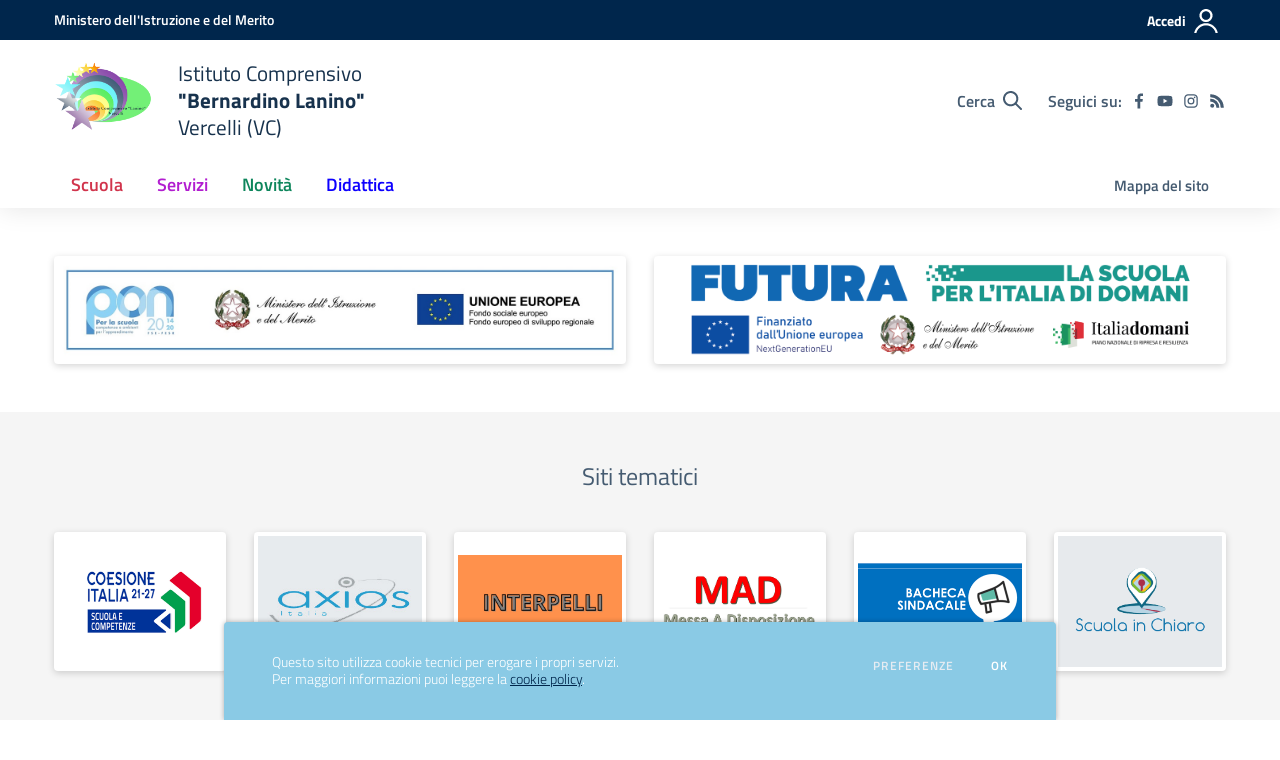

--- FILE ---
content_type: text/css; charset=UTF-8
request_url: https://ic-lanino.edu.it/css/colori-personalizzati.css?v=2023.06.29.1520
body_size: 3284
content:
/* --------------------------------------------------------
 * Theme Name: SCUOLASTICO
 * Theme URI: https://www.scuolastico.it/
 * Author: Karon S.r.l.
 * Author URI: https://www.karon.it/
 * --------------------------------------------------------
 */

#pre-header {
    background-color: #00264c !important;
}
@media (max-width: 991.98px) {
    #access-modal.modal .access-mobile-bg {
        background-color: #00264c !important;
    }
}
@media (min-width: 992px) {
    #access-modal.modal .modal-dialog .modal-content .modal-body::before {
        background-color: #00264c !important;
    }
}

.section-hero-left {
    background-color: #8acae5 !important;
    background: unset
}
#foto-principale-home-page.section-hero-left .hero-title h1,
#foto-principale-home-page.section-hero-left .hero-title .h1,
#foto-principale-home-page.section-hero-left .hero-title h2,
#foto-principale-home-page.section-hero-left .hero-title .h2,
#foto-principale-home-page.section-hero-left .hero-title h4,
#foto-principale-home-page.section-hero-left .hero-title .h4 {
    color: #00264c !important;
}
#foto-principale-home-page.section-hero-left svg {
    fill: #0066cc !important;
}
#foto-principale-home-page.section-hero-left .hero-title a.btn {
    color: #00264c !important;
    box-shadow: inset 0 0 0 1px #00264c !important;
}
#foto-principale-home-page.section-hero-left .hero-title a.btn:hover {
    color: rgb(0, 0, 0) !important;
}

.section-banner-avvisi {
    background-color: #802400 !important;
}
.section-banner-avvisi a:first-of-type {
    color: #ffffff !important;
}
.section-banner-avvisi .btn-outline-white {
    color: #ffffff !important;
    box-shadow: inset 0 0 0 1px #ffffff !important;
}
.section-banner-avvisi .btn-outline-white:hover {
    color: rgb(0, 0, 0) !important;
}

.footer-wrapper {
    background-color: #004080 !important;
    color: #FFFFFF !important;
}
.footer-wrapper .logo-footer h1, .footer-wrapper .logo-footer .h1,
.footer-wrapper h3, .footer-wrapper .h3,
.footer-wrapper a,
.footer-wrapper .footer-social
{
    color: #FFFFFF !important;
}
.footer-wrapper .footer-social a svg {
    fill: #FFFFFF !important;
}
.footer-text::before,
.footer-text::after {
    background-color: #FFFFFF !important;
}

.cookiebar {
    background-color: #8acae5 !important;
    color: #00264c !important;
}
.cookiebar a {
    color: #00264c !important;
}

--- FILE ---
content_type: application/javascript
request_url: https://ic-lanino.edu.it/bootstrap-italia-scuole/js/components/perfect-scrollbar-master/perfect-scrollbar/js/perfect-scrollbar.jquery.js?v=2.2.1
body_size: 6570
content:
!function r(o,i,l){function s(n,t){if(!i[n]){if(!o[n]){var e="function"==typeof require&&require;if(!t&&e)return e(n,!0);if(a)return a(n,!0);t=new Error("Cannot find module '"+n+"'");throw t.code="MODULE_NOT_FOUND",t}e=i[n]={exports:{}};o[n][0].call(e.exports,function(t){var e=o[n][1][t];return s(e||t)},e,e.exports,r,o,i,l)}return i[n].exports}for(var a="function"==typeof require&&require,t=0;t<l.length;t++)s(l[t]);return s}({1:[function(t,e,n){"use strict";var r=t("../main"),o=t("../plugin/instances");function i(t){t.fn.perfectScrollbar=function(e){return this.each(function(){var t;"object"==typeof e||void 0===e?(t=e,o.get(this)||r.initialize(this,t)):"update"===(t=e)?r.update(this):"destroy"===t&&r.destroy(this)})}}"function"==typeof define&&define.amd?define(["jquery"],i):void 0!==(t=window.jQuery||window.$)&&i(t),e.exports=i},{"../main":7,"../plugin/instances":18}],2:[function(t,e,n){"use strict";n.add=function(t,e){var n;t.classList?t.classList.add(e):(e=e,(n=(t=t).className.split(" ")).indexOf(e)<0&&n.push(e),t.className=n.join(" "))},n.remove=function(t,e){var n;t.classList?t.classList.remove(e):(e=e,n=(t=t).className.split(" "),0<=(e=n.indexOf(e))&&n.splice(e,1),t.className=n.join(" "))},n.list=function(t){return t.classList?Array.prototype.slice.apply(t.classList):t.className.split(" ")}},{}],3:[function(t,e,n){"use strict";var r={};r.e=function(t,e){t=document.createElement(t);return t.className=e,t},r.appendTo=function(t,e){return e.appendChild(t),t},r.css=function(t,e,n){if("object"!=typeof e)return void 0===n?(i=e,window.getComputedStyle(t)[i]):(i=t,o=e,"number"==typeof(n=n)&&(n=n.toString()+"px"),i.style[o]=n,i);var r,o,i,l=t,s=e;for(r in s){var a=s[r];"number"==typeof a&&(a=a.toString()+"px"),l.style[r]=a}return l},r.matches=function(t,e){return void 0!==t.matches?t.matches(e):void 0!==t.matchesSelector?t.matchesSelector(e):void 0!==t.webkitMatchesSelector?t.webkitMatchesSelector(e):void 0!==t.mozMatchesSelector?t.mozMatchesSelector(e):void 0!==t.msMatchesSelector?t.msMatchesSelector(e):void 0},r.remove=function(t){void 0!==t.remove?t.remove():t.parentNode&&t.parentNode.removeChild(t)},r.queryChildren=function(t,e){return Array.prototype.filter.call(t.childNodes,function(t){return r.matches(t,e)})},e.exports=r},{}],4:[function(t,e,n){"use strict";function r(t){this.element=t,this.events={}}function o(){this.eventElements=[]}r.prototype.bind=function(t,e){void 0===this.events[t]&&(this.events[t]=[]),this.events[t].push(e),this.element.addEventListener(t,e,!1)},r.prototype.unbind=function(e,n){var r=void 0!==n;this.events[e]=this.events[e].filter(function(t){return r&&t!==n||(this.element.removeEventListener(e,t,!1),!1)},this)},r.prototype.unbindAll=function(){for(var t in this.events)this.unbind(t)};o.prototype.eventElement=function(e){var t=this.eventElements.filter(function(t){return t.element===e})[0];return void 0===t&&(t=new r(e),this.eventElements.push(t)),t},o.prototype.bind=function(t,e,n){this.eventElement(t).bind(e,n)},o.prototype.unbind=function(t,e,n){this.eventElement(t).unbind(e,n)},o.prototype.unbindAll=function(){for(var t=0;t<this.eventElements.length;t++)this.eventElements[t].unbindAll()},o.prototype.once=function(t,e,n){var r=this.eventElement(t),o=function(t){r.unbind(e,o),n(t)};r.bind(e,o)},e.exports=o},{}],5:[function(t,e,n){"use strict";function r(){return Math.floor(65536*(1+Math.random())).toString(16).substring(1)}e.exports=function(){return r()+r()+"-"+r()+"-"+r()+"-"+r()+"-"+r()+r()+r()}},{}],6:[function(t,e,n){"use strict";var o=t("./class"),r=t("./dom"),i=n.toInt=function(t){return parseInt(t,10)||0},l=n.clone=function(t){if(null===t)return null;if(t.constructor===Array)return t.map(l);if("object"!=typeof t)return t;var e,n={};for(e in t)n[e]=l(t[e]);return n};n.extend=function(t,e){var n,r=l(t);for(n in e)r[n]=l(e[n]);return r},n.isEditable=function(t){return r.matches(t,"input,[contenteditable]")||r.matches(t,"select,[contenteditable]")||r.matches(t,"textarea,[contenteditable]")||r.matches(t,"button,[contenteditable]")},n.removePsClasses=function(t){for(var e=o.list(t),n=0;n<e.length;n++){var r=e[n];0===r.indexOf("ps-")&&o.remove(t,r)}},n.outerWidth=function(t){return i(r.css(t,"width"))+i(r.css(t,"paddingLeft"))+i(r.css(t,"paddingRight"))+i(r.css(t,"borderLeftWidth"))+i(r.css(t,"borderRightWidth"))},n.startScrolling=function(t,e){o.add(t,"ps-in-scrolling"),void 0!==e?o.add(t,"ps-"+e):(o.add(t,"ps-x"),o.add(t,"ps-y"))},n.stopScrolling=function(t,e){o.remove(t,"ps-in-scrolling"),void 0!==e?o.remove(t,"ps-"+e):(o.remove(t,"ps-x"),o.remove(t,"ps-y"))},n.env={isWebKit:"WebkitAppearance"in document.documentElement.style,supportsTouch:"ontouchstart"in window||window.DocumentTouch&&document instanceof window.DocumentTouch,supportsIePointer:null!==window.navigator.msMaxTouchPoints}},{"./class":2,"./dom":3}],7:[function(t,e,n){"use strict";var r=t("./plugin/destroy"),o=t("./plugin/initialize"),t=t("./plugin/update");e.exports={initialize:o,update:t,destroy:r}},{"./plugin/destroy":9,"./plugin/initialize":17,"./plugin/update":21}],8:[function(t,e,n){"use strict";e.exports={handlers:["click-rail","drag-scrollbar","keyboard","wheel","touch"],maxScrollbarLength:null,minScrollbarLength:null,scrollXMarginOffset:0,scrollYMarginOffset:0,stopPropagationOnClick:!0,suppressScrollX:!1,suppressScrollY:!1,swipePropagation:!0,useBothWheelAxes:!1,wheelPropagation:!1,wheelSpeed:1,theme:"default"}},{}],9:[function(t,e,n){"use strict";var r=t("../lib/helper"),o=t("../lib/dom"),i=t("./instances");e.exports=function(t){var e=i.get(t);e&&(e.event.unbindAll(),o.remove(e.scrollbarX),o.remove(e.scrollbarY),o.remove(e.scrollbarXRail),o.remove(e.scrollbarYRail),r.removePsClasses(t),i.remove(t))}},{"../lib/dom":3,"../lib/helper":6,"./instances":18}],10:[function(t,e,n){"use strict";var i=t("../../lib/helper"),r=t("../instances"),l=t("../update-geometry"),s=t("../update-scroll");function o(n,r){function o(t){return t.getBoundingClientRect()}function t(t){t.stopPropagation()}r.settings.stopPropagationOnClick&&r.event.bind(r.scrollbarY,"click",t),r.event.bind(r.scrollbarYRail,"click",function(t){var e=i.toInt(r.scrollbarYHeight/2),e=r.railYRatio*(t.pageY-window.pageYOffset-o(r.scrollbarYRail).top-e)/(r.railYRatio*(r.railYHeight-r.scrollbarYHeight));e<0?e=0:1<e&&(e=1),s(n,"top",(r.contentHeight-r.containerHeight)*e),l(n),t.stopPropagation()}),r.settings.stopPropagationOnClick&&r.event.bind(r.scrollbarX,"click",t),r.event.bind(r.scrollbarXRail,"click",function(t){var e=i.toInt(r.scrollbarXWidth/2),e=r.railXRatio*(t.pageX-window.pageXOffset-o(r.scrollbarXRail).left-e)/(r.railXRatio*(r.railXWidth-r.scrollbarXWidth));e<0?e=0:1<e&&(e=1),s(n,"left",(r.contentWidth-r.containerWidth)*e-r.negativeScrollAdjustment),l(n),t.stopPropagation()})}e.exports=function(t){o(t,r.get(t))}},{"../../lib/helper":6,"../instances":18,"../update-geometry":19,"../update-scroll":20}],11:[function(t,e,n){"use strict";var s=t("../../lib/helper"),a=t("../../lib/dom"),r=t("../instances"),c=t("../update-geometry"),u=t("../update-scroll");function o(r,o){var i,l=null;function e(t){var e,n;e=t.pageX-i,e=l+e*o.railXRatio,n=Math.max(0,o.scrollbarXRail.getBoundingClientRect().left)+o.railXRatio*(o.railXWidth-o.scrollbarXWidth),o.scrollbarXLeft=e<0?0:n<e?n:e,n=s.toInt(o.scrollbarXLeft*(o.contentWidth-o.containerWidth)/(o.containerWidth-o.railXRatio*o.scrollbarXWidth))-o.negativeScrollAdjustment,u(r,"left",n),c(r),t.stopPropagation(),t.preventDefault()}function n(){s.stopScrolling(r,"x"),o.event.unbind(o.ownerDocument,"mousemove",e)}o.event.bind(o.scrollbarX,"mousedown",function(t){i=t.pageX,l=s.toInt(a.css(o.scrollbarX,"left"))*o.railXRatio,s.startScrolling(r,"x"),o.event.bind(o.ownerDocument,"mousemove",e),o.event.once(o.ownerDocument,"mouseup",n),t.stopPropagation(),t.preventDefault()})}function i(r,o){var i,l=null;function e(t){var e,n;e=t.pageY-i,e=l+e*o.railYRatio,n=Math.max(0,o.scrollbarYRail.getBoundingClientRect().top)+o.railYRatio*(o.railYHeight-o.scrollbarYHeight),o.scrollbarYTop=e<0?0:n<e?n:e,n=s.toInt(o.scrollbarYTop*(o.contentHeight-o.containerHeight)/(o.containerHeight-o.railYRatio*o.scrollbarYHeight)),u(r,"top",n),c(r),t.stopPropagation(),t.preventDefault()}function n(){s.stopScrolling(r,"y"),o.event.unbind(o.ownerDocument,"mousemove",e)}o.event.bind(o.scrollbarY,"mousedown",function(t){i=t.pageY,l=s.toInt(a.css(o.scrollbarY,"top"))*o.railYRatio,s.startScrolling(r,"y"),o.event.bind(o.ownerDocument,"mousemove",e),o.event.once(o.ownerDocument,"mouseup",n),t.stopPropagation(),t.preventDefault()})}e.exports=function(t){var e=r.get(t);o(t,e),i(t,e)}},{"../../lib/dom":3,"../../lib/helper":6,"../instances":18,"../update-geometry":19,"../update-scroll":20}],12:[function(t,e,n){"use strict";var a=t("../../lib/helper"),c=t("../../lib/dom"),r=t("../instances"),u=t("../update-geometry"),d=t("../update-scroll");function o(i,l){var s=!1;l.event.bind(i,"mouseenter",function(){s=!0}),l.event.bind(i,"mouseleave",function(){s=!1});l.event.bind(l.ownerDocument,"keydown",function(t){if(!t.isDefaultPrevented||!t.isDefaultPrevented()){var e=c.matches(l.scrollbarX,":focus")||c.matches(l.scrollbarY,":focus");if(s||e){var n=document.activeElement||l.ownerDocument.activeElement;if(n){if("IFRAME"===n.tagName)n=n.contentDocument.activeElement;else for(;n.shadowRoot;)n=n.shadowRoot.activeElement;if(a.isEditable(n))return}var r=0,o=0;switch(t.which){case 37:r=-30;break;case 38:o=30;break;case 39:r=30;break;case 40:o=-30;break;case 33:o=90;break;case 32:o=t.shiftKey?90:-90;break;case 34:o=-90;break;case 35:o=t.ctrlKey?-l.contentHeight:-l.containerHeight;break;case 36:o=t.ctrlKey?i.scrollTop:l.containerHeight;break;default:return}d(i,"top",i.scrollTop-o),d(i,"left",i.scrollLeft+r),u(i),function(t,e){var n=i.scrollTop;if(0===t){if(!l.scrollbarYActive)return!1;if(0===n&&0<e||n>=l.contentHeight-l.containerHeight&&e<0)return!l.settings.wheelPropagation}if(n=i.scrollLeft,0===e){if(!l.scrollbarXActive)return!1;if(0===n&&t<0||n>=l.contentWidth-l.containerWidth&&0<t)return!l.settings.wheelPropagation}return!0}(r,o)&&t.preventDefault()}}})}e.exports=function(t){o(t,r.get(t))}},{"../../lib/dom":3,"../../lib/helper":6,"../instances":18,"../update-geometry":19,"../update-scroll":20}],13:[function(t,e,n){"use strict";var r=t("../instances"),s=t("../update-geometry"),a=t("../update-scroll");function o(o,i){var l=!1;function t(t){n=(e=t).deltaX,r=-1*e.deltaY,void 0!==n&&void 0!==r||(n=-1*e.wheelDeltaX/6,r=e.wheelDeltaY/6),e.deltaMode&&1===e.deltaMode&&(n*=10,r*=10),n!=n&&r!=r&&(n=0,r=e.wheelDelta);var e=[n,r],n=e[0],r=e[1];!function(t,e){var n=o.querySelector("textarea:hover, .ps-child:hover");if(n){if("TEXTAREA"!==n.tagName&&!window.getComputedStyle(n).overflow.match(/(scroll|auto)/))return;var r=n.scrollHeight-n.clientHeight;if(0<r&&!(0===n.scrollTop&&0<e||n.scrollTop===r&&e<0))return 1;r=n.scrollLeft-n.clientWidth;if(0<r&&!(0===n.scrollLeft&&t<0||n.scrollLeft===r&&0<t))return 1}}(n,r)&&(l=!1,i.settings.useBothWheelAxes?i.scrollbarYActive&&!i.scrollbarXActive?(a(o,"top",r?o.scrollTop-r*i.settings.wheelSpeed:o.scrollTop+n*i.settings.wheelSpeed),l=!0):i.scrollbarXActive&&!i.scrollbarYActive&&(a(o,"left",n?o.scrollLeft+n*i.settings.wheelSpeed:o.scrollLeft-r*i.settings.wheelSpeed),l=!0):(a(o,"top",o.scrollTop-r*i.settings.wheelSpeed),a(o,"left",o.scrollLeft+n*i.settings.wheelSpeed)),s(o),l=l||function(t,e){var n=o.scrollTop;if(0===t){if(!i.scrollbarYActive)return!1;if(0===n&&0<e||n>=i.contentHeight-i.containerHeight&&e<0)return!i.settings.wheelPropagation}if(n=o.scrollLeft,0===e){if(!i.scrollbarXActive)return!1;if(0===n&&t<0||n>=i.contentWidth-i.containerWidth&&0<t)return!i.settings.wheelPropagation}return!0}(n,r))&&(t.stopPropagation(),t.preventDefault())}void 0!==window.onwheel?i.event.bind(o,"wheel",t):void 0!==window.onmousewheel&&i.event.bind(o,"mousewheel",t)}e.exports=function(t){o(t,r.get(t))}},{"../instances":18,"../update-geometry":19,"../update-scroll":20}],14:[function(t,e,n){"use strict";var r=t("../instances"),o=t("../update-geometry");e.exports=function(t){var e,n=r.get(t);e=t,n.event.bind(e,"scroll",function(){o(e)})}},{"../instances":18,"../update-geometry":19}],15:[function(t,e,n){"use strict";var d=t("../../lib/helper"),p=t("../instances"),h=t("../update-geometry"),f=t("../update-scroll");function r(l,t){var s=null,a={top:0,left:0};function c(){s&&(clearInterval(s),s=null),d.stopScrolling(l)}var u=!1;t.event.bind(t.ownerDocument,"selectionchange",function(){var t;l.contains(0===(t=window.getSelection?window.getSelection():document.getSelection?document.getSelection():"").toString().length?null:t.getRangeAt(0).commonAncestorContainer)?u=!0:(u=!1,c())}),t.event.bind(window,"mouseup",function(){u&&(u=!1,c())}),t.event.bind(window,"mousemove",function(t){var e,n,r,o,i;u&&(e=t.pageX,t=t.pageY,n=l.offsetLeft,r=l.offsetLeft+l.offsetWidth,o=l.offsetTop,i=l.offsetTop+l.offsetHeight,e<n+3?(a.left=-5,d.startScrolling(l,"x")):r-3<e?(a.left=5,d.startScrolling(l,"x")):a.left=0,t<o+3?(a.top=o+3-t<5?-5:-20,d.startScrolling(l,"y")):i-3<t?(a.top=t-i+3<5?5:20,d.startScrolling(l,"y")):a.top=0,0===a.top&&0===a.left?c():s=s||setInterval(function(){p.get(l)?(f(l,"top",l.scrollTop+a.top),f(l,"left",l.scrollLeft+a.left),h(l)):clearInterval(s)},50))})}e.exports=function(t){r(t,p.get(t))}},{"../../lib/helper":6,"../instances":18,"../update-geometry":19,"../update-scroll":20}],16:[function(t,e,n){"use strict";var r=t("../../lib/helper"),m=t("../instances"),Y=t("../update-geometry"),w=t("../update-scroll");function o(l,s,t,e){function i(t,e){w(l,"top",l.scrollTop-e),w(l,"left",l.scrollLeft-t),Y(l)}var a={},c=0,u={},n=null,d=!1,p=!1;function r(){d=!0}function o(){d=!1}function h(t){return t.targetTouches?t.targetTouches[0]:t}function f(t){return t.targetTouches&&1===t.targetTouches.length||!(!t.pointerType||"mouse"===t.pointerType||t.pointerType===t.MSPOINTER_TYPE_MOUSE)}function b(t){var e;f(t)&&(p=!0,e=h(t),a.pageX=e.pageX,a.pageY=e.pageY,c=(new Date).getTime(),null!==n&&clearInterval(n),t.stopPropagation())}function v(t){var e,n,r,o;!p&&s.settings.swipePropagation&&b(t),!d&&p&&f(t)&&(i(e=(r={pageX:(r=h(t)).pageX,pageY:r.pageY}).pageX-a.pageX,n=r.pageY-a.pageY),a=r,0<(o=(r=(new Date).getTime())-c)&&(u.x=e/o,u.y=n/o,c=r),function(t,e){var n=l.scrollTop,r=l.scrollLeft,o=Math.abs(t),i=Math.abs(e);if(o<i){if(e<0&&n===s.contentHeight-s.containerHeight||0<e&&0===n)return!s.settings.swipePropagation}else if(i<o&&(t<0&&r===s.contentWidth-s.containerWidth||0<t&&0===r))return!s.settings.swipePropagation;return 1}(e,n))&&(t.stopPropagation(),t.preventDefault())}function g(){!d&&p&&(p=!1,clearInterval(n),n=setInterval(function(){!m.get(l)||Math.abs(u.x)<.01&&Math.abs(u.y)<.01?clearInterval(n):(i(30*u.x,30*u.y),u.x*=.8,u.y*=.8)},10))}t&&(s.event.bind(window,"touchstart",r),s.event.bind(window,"touchend",o),s.event.bind(l,"touchstart",b),s.event.bind(l,"touchmove",v),s.event.bind(l,"touchend",g)),e&&(window.PointerEvent?(s.event.bind(window,"pointerdown",r),s.event.bind(window,"pointerup",o),s.event.bind(l,"pointerdown",b),s.event.bind(l,"pointermove",v),s.event.bind(l,"pointerup",g)):window.MSPointerEvent&&(s.event.bind(window,"MSPointerDown",r),s.event.bind(window,"MSPointerUp",o),s.event.bind(l,"MSPointerDown",b),s.event.bind(l,"MSPointerMove",v),s.event.bind(l,"MSPointerUp",g)))}e.exports=function(t){(r.env.supportsTouch||r.env.supportsIePointer)&&o(t,m.get(t),r.env.supportsTouch,r.env.supportsIePointer)}},{"../../lib/helper":6,"../instances":18,"../update-geometry":19,"../update-scroll":20}],17:[function(t,e,n){"use strict";var r=t("../lib/helper"),o=t("../lib/class"),i=t("./instances"),l=t("./update-geometry"),s={"click-rail":t("./handler/click-rail"),"drag-scrollbar":t("./handler/drag-scrollbar"),keyboard:t("./handler/keyboard"),wheel:t("./handler/mouse-wheel"),touch:t("./handler/touch"),selection:t("./handler/selection")},a=t("./handler/native-scroll");e.exports=function(e,t){t="object"==typeof t?t:{},o.add(e,"ps-container");var n=i.add(e);n.settings=r.extend(n.settings,t),o.add(e,"ps-theme-"+n.settings.theme),n.settings.handlers.forEach(function(t){s[t](e)}),a(e),l(e)}},{"../lib/class":2,"../lib/helper":6,"./handler/click-rail":10,"./handler/drag-scrollbar":11,"./handler/keyboard":12,"./handler/mouse-wheel":13,"./handler/native-scroll":14,"./handler/selection":15,"./handler/touch":16,"./instances":18,"./update-geometry":19}],18:[function(t,e,n){"use strict";var l=t("../lib/helper"),s=t("../lib/class"),a=t("./default-setting"),c=t("../lib/dom"),u=t("../lib/event-manager"),r=t("../lib/guid"),o={};function i(t){var e,n,r=this;function o(){s.add(t,"ps-focus")}function i(){s.remove(t,"ps-focus")}r.settings=l.clone(a),r.containerWidth=null,r.containerHeight=null,r.contentWidth=null,r.contentHeight=null,r.isRtl="rtl"===c.css(t,"direction"),r.isNegativeScroll=(n=t.scrollLeft,t.scrollLeft=-1,e=t.scrollLeft<0,t.scrollLeft=n,e),r.negativeScrollAdjustment=r.isNegativeScroll?t.scrollWidth-t.clientWidth:0,r.event=new u,r.ownerDocument=t.ownerDocument||document,r.scrollbarXRail=c.appendTo(c.e("div","ps-scrollbar-x-rail"),t),r.scrollbarX=c.appendTo(c.e("div","ps-scrollbar-x"),r.scrollbarXRail),r.scrollbarX.setAttribute("tabindex",0),r.event.bind(r.scrollbarX,"focus",o),r.event.bind(r.scrollbarX,"blur",i),r.scrollbarXActive=null,r.scrollbarXWidth=null,r.scrollbarXLeft=null,r.scrollbarXBottom=l.toInt(c.css(r.scrollbarXRail,"bottom")),r.isScrollbarXUsingBottom=r.scrollbarXBottom==r.scrollbarXBottom,r.scrollbarXTop=r.isScrollbarXUsingBottom?null:l.toInt(c.css(r.scrollbarXRail,"top")),r.railBorderXWidth=l.toInt(c.css(r.scrollbarXRail,"borderLeftWidth"))+l.toInt(c.css(r.scrollbarXRail,"borderRightWidth")),c.css(r.scrollbarXRail,"display","block"),r.railXMarginWidth=l.toInt(c.css(r.scrollbarXRail,"marginLeft"))+l.toInt(c.css(r.scrollbarXRail,"marginRight")),c.css(r.scrollbarXRail,"display",""),r.railXWidth=null,r.railXRatio=null,r.scrollbarYRail=c.appendTo(c.e("div","ps-scrollbar-y-rail"),t),r.scrollbarY=c.appendTo(c.e("div","ps-scrollbar-y"),r.scrollbarYRail),r.scrollbarY.setAttribute("tabindex",0),r.event.bind(r.scrollbarY,"focus",o),r.event.bind(r.scrollbarY,"blur",i),r.scrollbarYActive=null,r.scrollbarYHeight=null,r.scrollbarYTop=null,r.scrollbarYRight=l.toInt(c.css(r.scrollbarYRail,"right")),r.isScrollbarYUsingRight=r.scrollbarYRight==r.scrollbarYRight,r.scrollbarYLeft=r.isScrollbarYUsingRight?null:l.toInt(c.css(r.scrollbarYRail,"left")),r.scrollbarYOuterWidth=r.isRtl?l.outerWidth(r.scrollbarY):null,r.railBorderYWidth=l.toInt(c.css(r.scrollbarYRail,"borderTopWidth"))+l.toInt(c.css(r.scrollbarYRail,"borderBottomWidth")),c.css(r.scrollbarYRail,"display","block"),r.railYMarginHeight=l.toInt(c.css(r.scrollbarYRail,"marginTop"))+l.toInt(c.css(r.scrollbarYRail,"marginBottom")),c.css(r.scrollbarYRail,"display",""),r.railYHeight=null,r.railYRatio=null}function d(t){return t.getAttribute("data-ps-id")}n.add=function(t){var e=r();return t.setAttribute("data-ps-id",e),o[e]=new i(t),o[e]},n.remove=function(t){delete o[d(t)],t.removeAttribute("data-ps-id")},n.get=function(t){return o[d(t)]}},{"../lib/class":2,"../lib/dom":3,"../lib/event-manager":4,"../lib/guid":5,"../lib/helper":6,"./default-setting":8}],19:[function(t,e,n){"use strict";var i=t("../lib/helper"),l=t("../lib/class"),s=t("../lib/dom"),a=t("./instances"),c=t("./update-scroll");function u(t,e){return t.settings.minScrollbarLength&&(e=Math.max(e,t.settings.minScrollbarLength)),e=t.settings.maxScrollbarLength?Math.min(e,t.settings.maxScrollbarLength):e}e.exports=function(t){var e,n,r,o=a.get(t);o.containerWidth=t.clientWidth,o.containerHeight=t.clientHeight,o.contentWidth=t.scrollWidth,o.contentHeight=t.scrollHeight,t.contains(o.scrollbarXRail)||(0<(e=s.queryChildren(t,".ps-scrollbar-x-rail")).length&&e.forEach(function(t){s.remove(t)}),s.appendTo(o.scrollbarXRail,t)),t.contains(o.scrollbarYRail)||(0<(e=s.queryChildren(t,".ps-scrollbar-y-rail")).length&&e.forEach(function(t){s.remove(t)}),s.appendTo(o.scrollbarYRail,t)),!o.settings.suppressScrollX&&o.containerWidth+o.settings.scrollXMarginOffset<o.contentWidth?(o.scrollbarXActive=!0,o.railXWidth=o.containerWidth-o.railXMarginWidth,o.railXRatio=o.containerWidth/o.railXWidth,o.scrollbarXWidth=u(o,i.toInt(o.railXWidth*o.containerWidth/o.contentWidth)),o.scrollbarXLeft=i.toInt((o.negativeScrollAdjustment+t.scrollLeft)*(o.railXWidth-o.scrollbarXWidth)/(o.contentWidth-o.containerWidth))):o.scrollbarXActive=!1,!o.settings.suppressScrollY&&o.containerHeight+o.settings.scrollYMarginOffset<o.contentHeight?(o.scrollbarYActive=!0,o.railYHeight=o.containerHeight-o.railYMarginHeight,o.railYRatio=o.containerHeight/o.railYHeight,o.scrollbarYHeight=u(o,i.toInt(o.railYHeight*o.containerHeight/o.contentHeight)),o.scrollbarYTop=i.toInt(t.scrollTop*(o.railYHeight-o.scrollbarYHeight)/(o.contentHeight-o.containerHeight))):o.scrollbarYActive=!1,o.scrollbarXLeft>=o.railXWidth-o.scrollbarXWidth&&(o.scrollbarXLeft=o.railXWidth-o.scrollbarXWidth),o.scrollbarYTop>=o.railYHeight-o.scrollbarYHeight&&(o.scrollbarYTop=o.railYHeight-o.scrollbarYHeight),e=t,r={width:(n=o).railXWidth},n.isRtl?r.left=n.negativeScrollAdjustment+e.scrollLeft+n.containerWidth-n.contentWidth:r.left=e.scrollLeft,n.isScrollbarXUsingBottom?r.bottom=n.scrollbarXBottom-e.scrollTop:r.top=n.scrollbarXTop+e.scrollTop,s.css(n.scrollbarXRail,r),r={top:e.scrollTop,height:n.railYHeight},n.isScrollbarYUsingRight?n.isRtl?r.right=n.contentWidth-(n.negativeScrollAdjustment+e.scrollLeft)-n.scrollbarYRight-n.scrollbarYOuterWidth:r.right=n.scrollbarYRight-e.scrollLeft:n.isRtl?r.left=n.negativeScrollAdjustment+e.scrollLeft+2*n.containerWidth-n.contentWidth-n.scrollbarYLeft-n.scrollbarYOuterWidth:r.left=n.scrollbarYLeft+e.scrollLeft,s.css(n.scrollbarYRail,r),s.css(n.scrollbarX,{left:n.scrollbarXLeft,width:n.scrollbarXWidth-n.railBorderXWidth}),s.css(n.scrollbarY,{top:n.scrollbarYTop,height:n.scrollbarYHeight-n.railBorderYWidth}),o.scrollbarXActive?l.add(t,"ps-active-x"):(l.remove(t,"ps-active-x"),o.scrollbarXWidth=0,o.scrollbarXLeft=0,c(t,"left",0)),o.scrollbarYActive?l.add(t,"ps-active-y"):(l.remove(t,"ps-active-y"),o.scrollbarYHeight=0,o.scrollbarYTop=0,c(t,"top",0))}},{"../lib/class":2,"../lib/dom":3,"../lib/helper":6,"./instances":18,"./update-scroll":20}],20:[function(t,e,n){"use strict";var o,i,l=t("./instances"),s=document.createEvent("Event"),a=document.createEvent("Event"),c=document.createEvent("Event"),u=document.createEvent("Event"),d=document.createEvent("Event"),p=document.createEvent("Event"),h=document.createEvent("Event"),f=document.createEvent("Event"),b=document.createEvent("Event"),v=document.createEvent("Event");s.initEvent("ps-scroll-up",!0,!0),a.initEvent("ps-scroll-down",!0,!0),c.initEvent("ps-scroll-left",!0,!0),u.initEvent("ps-scroll-right",!0,!0),d.initEvent("ps-scroll-y",!0,!0),p.initEvent("ps-scroll-x",!0,!0),h.initEvent("ps-x-reach-start",!0,!0),f.initEvent("ps-x-reach-end",!0,!0),b.initEvent("ps-y-reach-start",!0,!0),v.initEvent("ps-y-reach-end",!0,!0),e.exports=function(t,e,n){if(void 0===t)throw"You must provide an element to the update-scroll function";if(void 0===e)throw"You must provide an axis to the update-scroll function";if(void 0===n)throw"You must provide a value to the update-scroll function";"top"===e&&n<=0&&(t.scrollTop=n=0,t.dispatchEvent(b)),"left"===e&&n<=0&&(t.scrollLeft=n=0,t.dispatchEvent(h));var r=l.get(t);"top"===e&&n>=r.contentHeight-r.containerHeight&&((n=r.contentHeight-r.containerHeight)-t.scrollTop<=1?n=t.scrollTop:t.scrollTop=n,t.dispatchEvent(v)),"left"===e&&n>=r.contentWidth-r.containerWidth&&((n=r.contentWidth-r.containerWidth)-t.scrollLeft<=1?n=t.scrollLeft:t.scrollLeft=n,t.dispatchEvent(f)),o=o||t.scrollTop,i=i||t.scrollLeft,"top"===e&&n<o&&t.dispatchEvent(s),"top"===e&&o<n&&t.dispatchEvent(a),"left"===e&&n<i&&t.dispatchEvent(c),"left"===e&&i<n&&t.dispatchEvent(u),"top"===e&&(t.scrollTop=o=n,t.dispatchEvent(d)),"left"===e&&(t.scrollLeft=i=n,t.dispatchEvent(p))}},{"./instances":18}],21:[function(t,e,n){"use strict";var r=t("../lib/helper"),o=t("../lib/dom"),i=t("./instances"),l=t("./update-geometry"),s=t("./update-scroll");e.exports=function(t){var e=i.get(t);e&&(e.negativeScrollAdjustment=e.isNegativeScroll?t.scrollWidth-t.clientWidth:0,o.css(e.scrollbarXRail,"display","block"),o.css(e.scrollbarYRail,"display","block"),e.railXMarginWidth=r.toInt(o.css(e.scrollbarXRail,"marginLeft"))+r.toInt(o.css(e.scrollbarXRail,"marginRight")),e.railYMarginHeight=r.toInt(o.css(e.scrollbarYRail,"marginTop"))+r.toInt(o.css(e.scrollbarYRail,"marginBottom")),o.css(e.scrollbarXRail,"display","none"),o.css(e.scrollbarYRail,"display","none"),l(t),s(t,"top",t.scrollTop),s(t,"left",t.scrollLeft),o.css(e.scrollbarXRail,"display",""),o.css(e.scrollbarYRail,"display",""))}},{"../lib/dom":3,"../lib/helper":6,"./instances":18,"./update-geometry":19,"./update-scroll":20}]},{},[1]);